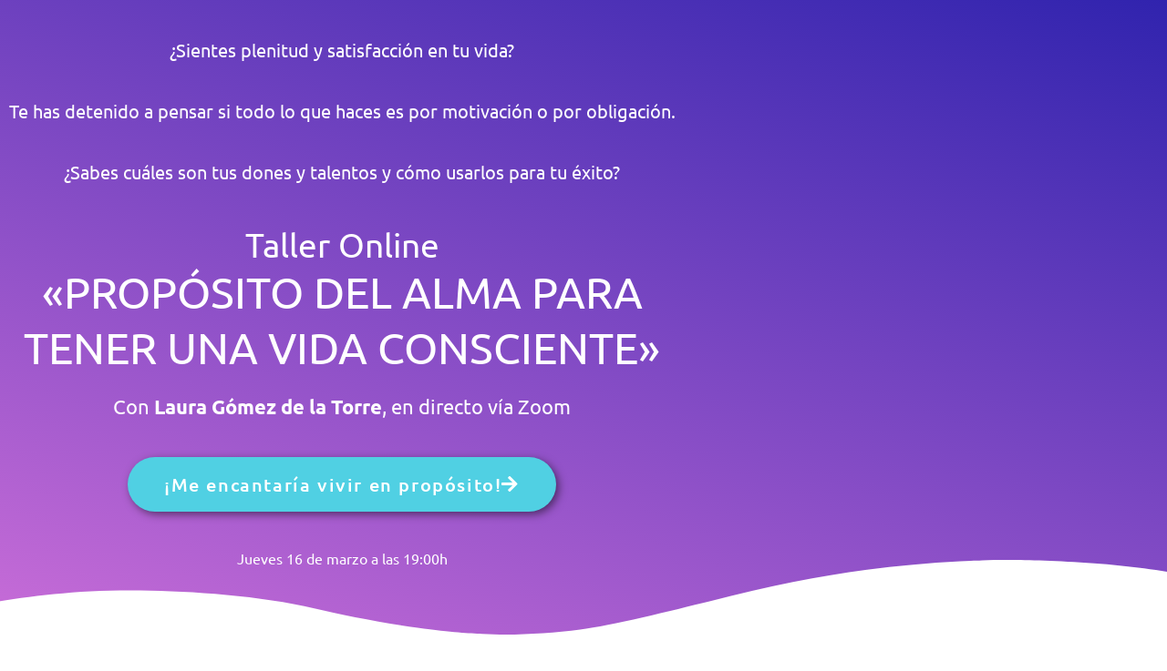

--- FILE ---
content_type: text/css; charset=utf-8
request_url: https://yogaworks.es/wp-content/uploads/elementor/css/post-5.css?ver=1768963584
body_size: 54
content:
.elementor-kit-5{--e-global-color-primary:#FFFFFF;--e-global-color-secondary:#CCCCCC;--e-global-color-text:#545454;--e-global-color-accent:#EDECF2;--e-global-color-1ba60ed:#52A7A7;--e-global-color-da12ada:#3E3E3E;--e-global-color-969eb59:#41A85F;--e-global-color-f52020b:#C96DD8;--e-global-color-6708ac1:#3023AE;--e-global-color-5005524:#F48103;--e-global-typography-primary-font-family:"Ropa Sans";--e-global-typography-primary-font-size:74px;--e-global-typography-primary-font-weight:600;--e-global-typography-primary-line-height:1.5em;--e-global-typography-secondary-font-family:"Ropa Sans";--e-global-typography-secondary-font-size:28px;--e-global-typography-secondary-font-weight:400;--e-global-typography-text-font-family:"Open Sans";--e-global-typography-text-font-size:22px;--e-global-typography-text-font-weight:400;--e-global-typography-text-line-height:1.6em;--e-global-typography-accent-font-family:"Ropa Sans";--e-global-typography-accent-font-size:42px;--e-global-typography-accent-font-weight:700;--e-global-typography-accent-line-height:1.5em;--e-global-typography-c6758f4-font-family:"Ropa Sans";--e-global-typography-c6758f4-font-size:18px;--e-global-typography-c6758f4-line-height:1em;--e-global-typography-8d07a5a-font-family:"Open Sans";--e-global-typography-8d07a5a-font-size:15px;--e-global-typography-8d07a5a-line-height:1.6em;--e-global-typography-ff3aaf1-font-family:"Ropa Sans";--e-global-typography-ff3aaf1-font-size:54px;--e-global-typography-ff3aaf1-font-weight:600;--e-global-typography-ff3aaf1-line-height:1.5em;}.elementor-kit-5 e-page-transition{background-color:#FFBC7D;}.elementor-section.elementor-section-boxed > .elementor-container{max-width:1140px;}.e-con{--container-max-width:1140px;}.elementor-widget:not(:last-child){margin-block-end:20px;}.elementor-element{--widgets-spacing:20px 20px;--widgets-spacing-row:20px;--widgets-spacing-column:20px;}{}h1.entry-title{display:var(--page-title-display);}@media(max-width:1024px){.elementor-section.elementor-section-boxed > .elementor-container{max-width:1024px;}.e-con{--container-max-width:1024px;}}@media(max-width:767px){.elementor-section.elementor-section-boxed > .elementor-container{max-width:767px;}.e-con{--container-max-width:767px;}}

--- FILE ---
content_type: text/css; charset=utf-8
request_url: https://yogaworks.es/wp-content/uploads/elementor/css/post-2800.css?ver=1768998519
body_size: 3391
content:
.elementor-2800 .elementor-element.elementor-element-144b03d3:not(.elementor-motion-effects-element-type-background), .elementor-2800 .elementor-element.elementor-element-144b03d3 > .elementor-motion-effects-container > .elementor-motion-effects-layer{background-color:transparent;background-image:linear-gradient(20deg, #c96dd8 0%, #3023ae 100%);}.elementor-2800 .elementor-element.elementor-element-144b03d3 > .elementor-container{max-width:750px;min-height:680px;}.elementor-2800 .elementor-element.elementor-element-144b03d3{transition:background 0.3s, border 0.3s, border-radius 0.3s, box-shadow 0.3s;margin-top:0px;margin-bottom:0px;padding:21px 0px 0px 0px;}.elementor-2800 .elementor-element.elementor-element-144b03d3 > .elementor-background-overlay{transition:background 0.3s, border-radius 0.3s, opacity 0.3s;}.elementor-2800 .elementor-element.elementor-element-144b03d3 > .elementor-shape-bottom svg{width:calc(111% + 1.3px);height:88px;transform:translateX(-50%) rotateY(180deg);}.elementor-2800 .elementor-element.elementor-element-144b03d3 > .elementor-shape-bottom{z-index:2;pointer-events:none;}.elementor-2800 .elementor-element.elementor-element-4277f87d > .elementor-widget-wrap > .elementor-widget:not(.elementor-widget__width-auto):not(.elementor-widget__width-initial):not(:last-child):not(.elementor-absolute){margin-block-end:20px;}.elementor-2800 .elementor-element.elementor-element-4277f87d > .elementor-element-populated, .elementor-2800 .elementor-element.elementor-element-4277f87d > .elementor-element-populated > .elementor-background-overlay, .elementor-2800 .elementor-element.elementor-element-4277f87d > .elementor-background-slideshow{border-radius:0px 0px 0px 0px;}.elementor-2800 .elementor-element.elementor-element-4277f87d > .elementor-element-populated{padding:0% 0% 0% 0%;}.elementor-2800 .elementor-element.elementor-element-a5614a6 > .elementor-widget-container{padding:21px 0px 0px 0px;}.elementor-2800 .elementor-element.elementor-element-a5614a6{text-align:center;font-family:"Ubuntu", Sans-serif;font-size:1.2em;text-transform:none;font-style:normal;text-decoration:none;line-height:1.3em;letter-spacing:0px;color:var( --e-global-color-primary );}.elementor-2800 .elementor-element.elementor-element-c28ee33 > .elementor-widget-container{padding:21px 0px 0px 0px;}.elementor-2800 .elementor-element.elementor-element-c28ee33{text-align:center;font-family:"Ubuntu", Sans-serif;font-size:1.2em;text-transform:none;font-style:normal;text-decoration:none;line-height:1.3em;letter-spacing:0px;color:var( --e-global-color-primary );}.elementor-2800 .elementor-element.elementor-element-94ce240 > .elementor-widget-container{padding:21px 0px 0px 0px;}.elementor-2800 .elementor-element.elementor-element-94ce240{text-align:center;font-family:"Ubuntu", Sans-serif;font-size:1.2em;text-transform:none;font-style:normal;text-decoration:none;line-height:1.3em;letter-spacing:0px;color:var( --e-global-color-primary );}.elementor-2800 .elementor-element.elementor-element-03a9f48 > .elementor-widget-container{margin:22px 0px 0px 0px;}.elementor-2800 .elementor-element.elementor-element-03a9f48{text-align:center;}.elementor-2800 .elementor-element.elementor-element-03a9f48 .elementor-heading-title{font-family:"Ubuntu", Sans-serif;font-size:2.2em;line-height:1.3em;color:var( --e-global-color-primary );}.elementor-2800 .elementor-element.elementor-element-66fd31c > .elementor-widget-container{margin:-22px 0px 0px 0px;}.elementor-2800 .elementor-element.elementor-element-66fd31c{text-align:center;}.elementor-2800 .elementor-element.elementor-element-66fd31c .elementor-heading-title{font-family:"Ubuntu", Sans-serif;font-size:2.8em;line-height:1.3em;color:var( --e-global-color-primary );}.elementor-2800 .elementor-element.elementor-element-9f9d541{text-align:center;}.elementor-2800 .elementor-element.elementor-element-9f9d541 .elementor-heading-title{font-family:"Ubuntu", Sans-serif;font-size:1.3em;color:var( --e-global-color-primary );}.elementor-2800 .elementor-element.elementor-element-b6ef6a1 .elementor-button{background-color:#50d0e3;font-family:"Ubuntu", Sans-serif;font-size:20px;font-weight:500;font-style:normal;text-decoration:none;line-height:1em;letter-spacing:1.6px;box-shadow:3px 3px 10px 0px rgba(0,0,0,0.5);border-radius:50px 50px 50px 50px;padding:20px 40px 20px 40px;}.elementor-2800 .elementor-element.elementor-element-b6ef6a1 .elementor-button:hover, .elementor-2800 .elementor-element.elementor-element-b6ef6a1 .elementor-button:focus{background-color:#ffffff;color:#50d0e3;}.elementor-2800 .elementor-element.elementor-element-b6ef6a1 > .elementor-widget-container{margin:21px 0px 21px 0px;}.elementor-2800 .elementor-element.elementor-element-b6ef6a1 .elementor-button-content-wrapper{flex-direction:row-reverse;}.elementor-2800 .elementor-element.elementor-element-b6ef6a1 .elementor-button .elementor-button-content-wrapper{gap:8px;}.elementor-2800 .elementor-element.elementor-element-b6ef6a1 .elementor-button:hover svg, .elementor-2800 .elementor-element.elementor-element-b6ef6a1 .elementor-button:focus svg{fill:#50d0e3;}.elementor-2800 .elementor-element.elementor-element-0d1946f{text-align:center;}.elementor-2800 .elementor-element.elementor-element-0d1946f .elementor-heading-title{font-family:"Ubuntu", Sans-serif;font-size:16px;color:var( --e-global-color-primary );}.elementor-2800 .elementor-element.elementor-element-f30d676 > .elementor-container{max-width:780px;}.elementor-2800 .elementor-element.elementor-element-f30d676{margin-top:0px;margin-bottom:0px;padding:21px 0px 0px 0px;z-index:3;}.elementor-2800 .elementor-element.elementor-element-166ddc5 > .elementor-widget-wrap > .elementor-widget:not(.elementor-widget__width-auto):not(.elementor-widget__width-initial):not(:last-child):not(.elementor-absolute){margin-block-end:20px;}.elementor-2800 .elementor-element.elementor-element-e41977b > .elementor-widget-container{margin:0px 0px 22px 0px;}.elementor-2800 .elementor-element.elementor-element-e41977b{text-align:start;font-size:1.1em;}.elementor-2800 .elementor-element.elementor-element-79cec56{text-align:center;font-size:1.2em;}.elementor-2800 .elementor-element.elementor-element-85067f7 > .elementor-container{max-width:750px;}.elementor-2800 .elementor-element.elementor-element-85067f7{margin-top:0px;margin-bottom:0px;padding:0px 0px 0px 0px;z-index:3;}.elementor-2800 .elementor-element.elementor-element-38061ae > .elementor-widget-wrap > .elementor-widget:not(.elementor-widget__width-auto):not(.elementor-widget__width-initial):not(:last-child):not(.elementor-absolute){margin-block-end:20px;}.elementor-2800 .elementor-element.elementor-element-fc95be8 > .elementor-widget-container{padding:0px 0px 33px 0px;}.elementor-2800 .elementor-element.elementor-element-fc95be8{text-align:center;}.elementor-2800 .elementor-element.elementor-element-fc95be8 .elementor-heading-title{font-family:"Ubuntu Condensed", Sans-serif;font-size:1.7em;font-weight:normal;text-transform:none;font-style:normal;text-decoration:none;line-height:1em;letter-spacing:0px;color:#000000;}.elementor-2800 .elementor-element.elementor-element-dc35325 > .elementor-container{max-width:780px;}.elementor-2800 .elementor-element.elementor-element-dc35325{margin-top:0px;margin-bottom:0px;padding:21px 0px 0px 0px;z-index:3;}.elementor-2800 .elementor-element.elementor-element-57c1c5b > .elementor-widget-wrap > .elementor-widget:not(.elementor-widget__width-auto):not(.elementor-widget__width-initial):not(:last-child):not(.elementor-absolute){margin-block-end:20px;}.elementor-2800 .elementor-element.elementor-element-74fd45f > .elementor-widget-container{margin:0px 0px 22px 0px;}.elementor-2800 .elementor-element.elementor-element-74fd45f{text-align:start;font-size:1.1em;}.elementor-2800 .elementor-element.elementor-element-693f204 > .elementor-widget-container{padding:0px 0px 33px 0px;}.elementor-2800 .elementor-element.elementor-element-693f204{text-align:center;}.elementor-2800 .elementor-element.elementor-element-693f204 .elementor-heading-title{font-family:"Ubuntu Condensed", Sans-serif;font-size:1.7em;font-weight:normal;text-transform:none;font-style:normal;text-decoration:none;line-height:1em;letter-spacing:0px;color:#000000;}.elementor-2800 .elementor-element.elementor-element-daf189f{text-align:center;font-size:1.2em;}.elementor-2800 .elementor-element.elementor-element-dcc6604 > .elementor-container{max-width:900px;}.elementor-2800 .elementor-element.elementor-element-dcc6604{transition:background 0.3s, border 0.3s, border-radius 0.3s, box-shadow 0.3s;padding:0px 0px 80px 0px;}.elementor-2800 .elementor-element.elementor-element-dcc6604 > .elementor-background-overlay{transition:background 0.3s, border-radius 0.3s, opacity 0.3s;}.elementor-2800 .elementor-element.elementor-element-dcc6604 > .elementor-shape-bottom .elementor-shape-fill{fill:#3023ae;}.elementor-bc-flex-widget .elementor-2800 .elementor-element.elementor-element-9bf763e.elementor-column .elementor-widget-wrap{align-items:center;}.elementor-2800 .elementor-element.elementor-element-9bf763e.elementor-column.elementor-element[data-element_type="column"] > .elementor-widget-wrap.elementor-element-populated{align-content:center;align-items:center;}.elementor-2800 .elementor-element.elementor-element-9bf763e > .elementor-widget-wrap > .elementor-widget:not(.elementor-widget__width-auto):not(.elementor-widget__width-initial):not(:last-child):not(.elementor-absolute){margin-block-end:20px;}.elementor-2800 .elementor-element.elementor-element-9bf763e > .elementor-element-populated{margin:0% 0% 0% 0%;--e-column-margin-right:0%;--e-column-margin-left:0%;}.elementor-2800 .elementor-element.elementor-element-3526b45{text-align:start;font-size:1.2em;}.elementor-2800 .elementor-element.elementor-element-a77efa7 > .elementor-widget-container{padding:0px 0px 22px 0px;}.elementor-2800 .elementor-element.elementor-element-a77efa7{text-align:center;}.elementor-2800 .elementor-element.elementor-element-a77efa7 .elementor-heading-title{font-family:"Ubuntu Condensed", Sans-serif;font-size:1.8em;font-weight:normal;text-transform:none;font-style:normal;text-decoration:none;line-height:1em;letter-spacing:0px;color:#000000;}.elementor-2800 .elementor-element.elementor-element-94dbc34{text-align:start;font-size:1.2em;}.elementor-2800 .elementor-element.elementor-element-dae6846 > .elementor-widget-container{padding:44px 0px 11px 0px;}.elementor-2800 .elementor-element.elementor-element-dae6846{text-align:center;}.elementor-2800 .elementor-element.elementor-element-dae6846 .elementor-heading-title{font-family:"Ubuntu Condensed", Sans-serif;font-size:1.5em;font-weight:normal;text-transform:none;font-style:normal;text-decoration:none;line-height:1em;letter-spacing:0px;color:#000000;}.elementor-2800 .elementor-element.elementor-element-10268a7 > .elementor-widget-container{padding:0px 0px 33px 0px;}.elementor-2800 .elementor-element.elementor-element-10268a7{text-align:center;}.elementor-2800 .elementor-element.elementor-element-10268a7 .elementor-heading-title{font-family:"Arial", Sans-serif;font-size:1.3em;font-weight:normal;text-transform:none;font-style:normal;text-decoration:none;line-height:1em;letter-spacing:0px;color:#000000;}.elementor-2800 .elementor-element.elementor-element-58467798:not(.elementor-motion-effects-element-type-background), .elementor-2800 .elementor-element.elementor-element-58467798 > .elementor-motion-effects-container > .elementor-motion-effects-layer{background-color:transparent;background-image:linear-gradient(180deg, #3023ae 0%, #b570e0 100%);}.elementor-2800 .elementor-element.elementor-element-58467798 > .elementor-container{max-width:780px;}.elementor-2800 .elementor-element.elementor-element-58467798{transition:background 0.3s, border 0.3s, border-radius 0.3s, box-shadow 0.3s;padding:50px 0px 50px 0px;}.elementor-2800 .elementor-element.elementor-element-58467798 > .elementor-background-overlay{transition:background 0.3s, border-radius 0.3s, opacity 0.3s;}.elementor-2800 .elementor-element.elementor-element-21b0e02c > .elementor-widget-wrap > .elementor-widget:not(.elementor-widget__width-auto):not(.elementor-widget__width-initial):not(:last-child):not(.elementor-absolute){margin-block-end:20px;}.elementor-2800 .elementor-element.elementor-element-805e3bd{text-align:center;font-size:1.3em;font-weight:normal;color:var( --e-global-color-primary );}.elementor-2800 .elementor-element.elementor-element-60e4de63 > .elementor-widget-container{padding:11px 0px 11px 0px;}.elementor-2800 .elementor-element.elementor-element-60e4de63{text-align:start;}.elementor-2800 .elementor-element.elementor-element-60e4de63 .elementor-heading-title{font-family:"Ubuntu Condensed", Sans-serif;font-size:1.9em;font-weight:normal;text-transform:none;font-style:normal;text-decoration:none;line-height:1em;letter-spacing:0px;color:#ffffff;}.elementor-2800 .elementor-element.elementor-element-69c64f0c > .elementor-widget-container{margin:0px 0px 22px 0px;}.elementor-2800 .elementor-element.elementor-element-69c64f0c .elementor-icon-list-items:not(.elementor-inline-items) .elementor-icon-list-item:not(:last-child){padding-block-end:calc(3px/2);}.elementor-2800 .elementor-element.elementor-element-69c64f0c .elementor-icon-list-items:not(.elementor-inline-items) .elementor-icon-list-item:not(:first-child){margin-block-start:calc(3px/2);}.elementor-2800 .elementor-element.elementor-element-69c64f0c .elementor-icon-list-items.elementor-inline-items .elementor-icon-list-item{margin-inline:calc(3px/2);}.elementor-2800 .elementor-element.elementor-element-69c64f0c .elementor-icon-list-items.elementor-inline-items{margin-inline:calc(-3px/2);}.elementor-2800 .elementor-element.elementor-element-69c64f0c .elementor-icon-list-items.elementor-inline-items .elementor-icon-list-item:after{inset-inline-end:calc(-3px/2);}.elementor-2800 .elementor-element.elementor-element-69c64f0c .elementor-icon-list-icon i{color:var( --e-global-color-primary );transition:color 0.3s;}.elementor-2800 .elementor-element.elementor-element-69c64f0c .elementor-icon-list-icon svg{fill:var( --e-global-color-primary );transition:fill 0.3s;}.elementor-2800 .elementor-element.elementor-element-69c64f0c{--e-icon-list-icon-size:18px;--icon-vertical-offset:0px;}.elementor-2800 .elementor-element.elementor-element-69c64f0c .elementor-icon-list-item > .elementor-icon-list-text, .elementor-2800 .elementor-element.elementor-element-69c64f0c .elementor-icon-list-item > a{font-size:1.2em;}.elementor-2800 .elementor-element.elementor-element-69c64f0c .elementor-icon-list-text{color:var( --e-global-color-primary );transition:color 0.3s;}.elementor-2800 .elementor-element.elementor-element-1eaa0c39 .elementor-button{background-color:#50d0e3;font-family:"Ubuntu", Sans-serif;font-size:20px;font-weight:500;font-style:normal;text-decoration:none;line-height:1.3em;letter-spacing:1.6px;box-shadow:3px 3px 10px 0px rgba(0,0,0,0.5);border-radius:50px 50px 50px 50px;padding:20px 40px 20px 40px;}.elementor-2800 .elementor-element.elementor-element-1eaa0c39 .elementor-button:hover, .elementor-2800 .elementor-element.elementor-element-1eaa0c39 .elementor-button:focus{background-color:#ffffff;color:#50d0e3;}.elementor-2800 .elementor-element.elementor-element-1eaa0c39 .elementor-button:hover svg, .elementor-2800 .elementor-element.elementor-element-1eaa0c39 .elementor-button:focus svg{fill:#50d0e3;}.elementor-2800 .elementor-element.elementor-element-56fe13a4 > .elementor-widget-container{padding:0px 0px 0px 0px;}.elementor-2800 .elementor-element.elementor-element-56fe13a4{text-align:center;font-family:"Ubuntu", Sans-serif;font-size:16px;font-weight:normal;text-transform:none;font-style:normal;text-decoration:none;line-height:1.7em;letter-spacing:0px;color:#FFFFFF;}.elementor-2800 .elementor-element.elementor-element-6bf43fa{text-align:center;font-size:1.2em;color:var( --e-global-color-primary );}.elementor-2800 .elementor-element.elementor-element-525652c > .elementor-container{max-width:900px;}.elementor-2800 .elementor-element.elementor-element-525652c{transition:background 0.3s, border 0.3s, border-radius 0.3s, box-shadow 0.3s;padding:33px 0px 33px 0px;}.elementor-2800 .elementor-element.elementor-element-525652c > .elementor-background-overlay{transition:background 0.3s, border-radius 0.3s, opacity 0.3s;}.elementor-bc-flex-widget .elementor-2800 .elementor-element.elementor-element-9fff7c6.elementor-column .elementor-widget-wrap{align-items:center;}.elementor-2800 .elementor-element.elementor-element-9fff7c6.elementor-column.elementor-element[data-element_type="column"] > .elementor-widget-wrap.elementor-element-populated{align-content:center;align-items:center;}.elementor-2800 .elementor-element.elementor-element-9fff7c6 > .elementor-widget-wrap > .elementor-widget:not(.elementor-widget__width-auto):not(.elementor-widget__width-initial):not(:last-child):not(.elementor-absolute){margin-block-end:20px;}.elementor-2800 .elementor-element.elementor-element-9fff7c6 > .elementor-element-populated{margin:0% 0% 0% 0%;--e-column-margin-right:0%;--e-column-margin-left:0%;}.elementor-2800 .elementor-element.elementor-element-6f09330{text-align:start;font-size:1.2em;}.elementor-2800 .elementor-element.elementor-element-0a566a8 > .elementor-container{max-width:900px;}.elementor-2800 .elementor-element.elementor-element-0a566a8{transition:background 0.3s, border 0.3s, border-radius 0.3s, box-shadow 0.3s;margin-top:0px;margin-bottom:0px;padding:22px 0px 50px 0px;}.elementor-2800 .elementor-element.elementor-element-0a566a8 > .elementor-background-overlay{transition:background 0.3s, border-radius 0.3s, opacity 0.3s;}.elementor-bc-flex-widget .elementor-2800 .elementor-element.elementor-element-309c778.elementor-column .elementor-widget-wrap{align-items:center;}.elementor-2800 .elementor-element.elementor-element-309c778.elementor-column.elementor-element[data-element_type="column"] > .elementor-widget-wrap.elementor-element-populated{align-content:center;align-items:center;}.elementor-2800 .elementor-element.elementor-element-309c778 > .elementor-widget-wrap > .elementor-widget:not(.elementor-widget__width-auto):not(.elementor-widget__width-initial):not(:last-child):not(.elementor-absolute){margin-block-end:20px;}.elementor-2800 .elementor-element.elementor-element-309c778 > .elementor-element-populated{margin:0% 0% 0% 0%;--e-column-margin-right:0%;--e-column-margin-left:0%;}.elementor-2800 .elementor-element.elementor-element-b2444b6 > .elementor-widget-container{padding:0px 0px 22px 0px;}.elementor-2800 .elementor-element.elementor-element-b2444b6{text-align:center;}.elementor-2800 .elementor-element.elementor-element-b2444b6 .elementor-heading-title{font-family:"Ubuntu Condensed", Sans-serif;font-size:2.2em;font-weight:normal;text-transform:none;font-style:normal;text-decoration:none;line-height:1em;letter-spacing:0px;color:#000000;}.elementor-2800 .elementor-element.elementor-element-4db2653b > .elementor-container{max-width:1140px;}.elementor-2800 .elementor-element.elementor-element-4db2653b{transition:background 0.3s, border 0.3s, border-radius 0.3s, box-shadow 0.3s;margin-top:0px;margin-bottom:22px;padding:0px 0px 0px 0px;}.elementor-2800 .elementor-element.elementor-element-4db2653b > .elementor-background-overlay{transition:background 0.3s, border-radius 0.3s, opacity 0.3s;}.elementor-bc-flex-widget .elementor-2800 .elementor-element.elementor-element-69897965.elementor-column .elementor-widget-wrap{align-items:flex-start;}.elementor-2800 .elementor-element.elementor-element-69897965.elementor-column.elementor-element[data-element_type="column"] > .elementor-widget-wrap.elementor-element-populated{align-content:flex-start;align-items:flex-start;}.elementor-2800 .elementor-element.elementor-element-69897965 > .elementor-widget-wrap > .elementor-widget:not(.elementor-widget__width-auto):not(.elementor-widget__width-initial):not(:last-child):not(.elementor-absolute){margin-block-end:20px;}.elementor-2800 .elementor-element.elementor-element-69897965 > .elementor-element-populated{border-style:solid;border-width:1px 1px 1px 1px;box-shadow:3px 3px 10px 0px rgba(0,0,0,0.5);margin:0% 10% 0% 0%;--e-column-margin-right:10%;--e-column-margin-left:0%;padding:33px 10px 33px 10px;}.elementor-2800 .elementor-element.elementor-element-5f69ca89 .elementor-icon-box-wrapper{text-align:center;gap:20px;}.elementor-2800 .elementor-element.elementor-element-5f69ca89 .elementor-icon-box-title{margin-block-end:7px;color:#000000;}.elementor-2800 .elementor-element.elementor-element-5f69ca89.elementor-view-stacked .elementor-icon{background-color:#C96DD8;}.elementor-2800 .elementor-element.elementor-element-5f69ca89.elementor-view-framed .elementor-icon, .elementor-2800 .elementor-element.elementor-element-5f69ca89.elementor-view-default .elementor-icon{fill:#C96DD8;color:#C96DD8;border-color:#C96DD8;}.elementor-2800 .elementor-element.elementor-element-5f69ca89 .elementor-icon{font-size:70px;}.elementor-2800 .elementor-element.elementor-element-5f69ca89 .elementor-icon-box-title, .elementor-2800 .elementor-element.elementor-element-5f69ca89 .elementor-icon-box-title a{font-family:"Ubuntu Condensed", Sans-serif;font-size:28px;font-weight:600;text-transform:none;font-style:normal;text-decoration:none;line-height:1.2em;letter-spacing:0px;}.elementor-2800 .elementor-element.elementor-element-5f69ca89 .elementor-icon-box-description{font-family:"Ubuntu", Sans-serif;font-size:18px;font-weight:300;text-transform:none;font-style:normal;text-decoration:none;line-height:1.5em;letter-spacing:0px;color:#636363;}.elementor-bc-flex-widget .elementor-2800 .elementor-element.elementor-element-117070d4.elementor-column .elementor-widget-wrap{align-items:flex-start;}.elementor-2800 .elementor-element.elementor-element-117070d4.elementor-column.elementor-element[data-element_type="column"] > .elementor-widget-wrap.elementor-element-populated{align-content:flex-start;align-items:flex-start;}.elementor-2800 .elementor-element.elementor-element-117070d4 > .elementor-widget-wrap > .elementor-widget:not(.elementor-widget__width-auto):not(.elementor-widget__width-initial):not(:last-child):not(.elementor-absolute){margin-block-end:20px;}.elementor-2800 .elementor-element.elementor-element-117070d4 > .elementor-element-populated{border-style:solid;border-width:1px 1px 1px 1px;box-shadow:3px 3px 10px 0px rgba(0,0,0,0.5);margin:0% 5% 0% 5%;--e-column-margin-right:5%;--e-column-margin-left:5%;padding:33px 10px 33px 10px;}.elementor-2800 .elementor-element.elementor-element-49ab8e2d .elementor-icon-box-wrapper{text-align:center;gap:20px;}.elementor-2800 .elementor-element.elementor-element-49ab8e2d .elementor-icon-box-title{margin-block-end:7px;color:#000000;}.elementor-2800 .elementor-element.elementor-element-49ab8e2d.elementor-view-stacked .elementor-icon{background-color:#C96DD8;}.elementor-2800 .elementor-element.elementor-element-49ab8e2d.elementor-view-framed .elementor-icon, .elementor-2800 .elementor-element.elementor-element-49ab8e2d.elementor-view-default .elementor-icon{fill:#C96DD8;color:#C96DD8;border-color:#C96DD8;}.elementor-2800 .elementor-element.elementor-element-49ab8e2d .elementor-icon{font-size:70px;}.elementor-2800 .elementor-element.elementor-element-49ab8e2d .elementor-icon-box-title, .elementor-2800 .elementor-element.elementor-element-49ab8e2d .elementor-icon-box-title a{font-family:"Ubuntu Condensed", Sans-serif;font-size:28px;font-weight:600;text-transform:none;font-style:normal;text-decoration:none;line-height:1.2em;letter-spacing:0px;}.elementor-2800 .elementor-element.elementor-element-49ab8e2d .elementor-icon-box-description{font-family:"Ubuntu", Sans-serif;font-size:18px;font-weight:300;text-transform:none;font-style:normal;text-decoration:none;line-height:1.5em;letter-spacing:0px;color:#636363;}.elementor-bc-flex-widget .elementor-2800 .elementor-element.elementor-element-5c886dc4.elementor-column .elementor-widget-wrap{align-items:flex-start;}.elementor-2800 .elementor-element.elementor-element-5c886dc4.elementor-column.elementor-element[data-element_type="column"] > .elementor-widget-wrap.elementor-element-populated{align-content:flex-start;align-items:flex-start;}.elementor-2800 .elementor-element.elementor-element-5c886dc4 > .elementor-widget-wrap > .elementor-widget:not(.elementor-widget__width-auto):not(.elementor-widget__width-initial):not(:last-child):not(.elementor-absolute){margin-block-end:20px;}.elementor-2800 .elementor-element.elementor-element-5c886dc4 > .elementor-element-populated{border-style:solid;border-width:1px 1px 1px 1px;box-shadow:3px 3px 10px 0px rgba(0,0,0,0.5);margin:0% 0% 0% 10%;--e-column-margin-right:0%;--e-column-margin-left:10%;padding:33px 10px 33px 10px;}.elementor-2800 .elementor-element.elementor-element-50158e7a .elementor-icon-box-wrapper{text-align:center;gap:20px;}.elementor-2800 .elementor-element.elementor-element-50158e7a .elementor-icon-box-title{margin-block-end:7px;color:#000000;}.elementor-2800 .elementor-element.elementor-element-50158e7a.elementor-view-stacked .elementor-icon{background-color:#C96DD8;}.elementor-2800 .elementor-element.elementor-element-50158e7a.elementor-view-framed .elementor-icon, .elementor-2800 .elementor-element.elementor-element-50158e7a.elementor-view-default .elementor-icon{fill:#C96DD8;color:#C96DD8;border-color:#C96DD8;}.elementor-2800 .elementor-element.elementor-element-50158e7a .elementor-icon{font-size:70px;}.elementor-2800 .elementor-element.elementor-element-50158e7a .elementor-icon-box-title, .elementor-2800 .elementor-element.elementor-element-50158e7a .elementor-icon-box-title a{font-family:"Ubuntu Condensed", Sans-serif;font-size:28px;font-weight:600;text-transform:none;font-style:normal;text-decoration:none;line-height:1.2em;letter-spacing:0px;}.elementor-2800 .elementor-element.elementor-element-50158e7a .elementor-icon-box-description{font-family:"Ubuntu", Sans-serif;font-size:18px;font-weight:300;text-transform:none;font-style:normal;text-decoration:none;line-height:1.5em;letter-spacing:0px;color:#636363;}.elementor-2800 .elementor-element.elementor-element-5d453fa > .elementor-container{max-width:800px;}.elementor-2800 .elementor-element.elementor-element-5d453fa{margin-top:0px;margin-bottom:0px;padding:44px 0px 22px 0px;z-index:3;}.elementor-2800 .elementor-element.elementor-element-1848e49 > .elementor-widget-wrap > .elementor-widget:not(.elementor-widget__width-auto):not(.elementor-widget__width-initial):not(:last-child):not(.elementor-absolute){margin-block-end:20px;}.elementor-2800 .elementor-element.elementor-element-7acac4d > .elementor-widget-container{padding:0px 0px 11px 0px;}.elementor-2800 .elementor-element.elementor-element-7acac4d{text-align:center;}.elementor-2800 .elementor-element.elementor-element-7acac4d .elementor-heading-title{font-family:"Ubuntu Condensed", Sans-serif;font-size:1.6em;font-weight:normal;text-transform:none;font-style:normal;text-decoration:none;line-height:1.3em;letter-spacing:0px;color:#000000;}.elementor-2800 .elementor-element.elementor-element-52e09af > .elementor-background-overlay{background-color:#CCCCCC;opacity:0.1;}.elementor-2800 .elementor-element.elementor-element-52e09af > .elementor-container{max-width:900px;}.elementor-2800 .elementor-element.elementor-element-52e09af{margin-top:0px;margin-bottom:0px;padding:11px 0px 40px 0px;}.elementor-bc-flex-widget .elementor-2800 .elementor-element.elementor-element-a91210e.elementor-column .elementor-widget-wrap{align-items:center;}.elementor-2800 .elementor-element.elementor-element-a91210e.elementor-column.elementor-element[data-element_type="column"] > .elementor-widget-wrap.elementor-element-populated{align-content:center;align-items:center;}.elementor-2800 .elementor-element.elementor-element-a91210e > .elementor-widget-wrap > .elementor-widget:not(.elementor-widget__width-auto):not(.elementor-widget__width-initial):not(:last-child):not(.elementor-absolute){margin-block-end:20px;}.elementor-2800 .elementor-element.elementor-element-a91210e > .elementor-element-populated{margin:0% 0% 0% 0%;--e-column-margin-right:0%;--e-column-margin-left:0%;}.elementor-2800 .elementor-element.elementor-element-c27ee82 > .elementor-widget-container{margin:22px 0px 22px 0px;padding:0px 0px 0px 0px;}.elementor-2800 .elementor-element.elementor-element-c27ee82{text-align:center;}.elementor-2800 .elementor-element.elementor-element-c27ee82 .elementor-heading-title{font-family:"Ubuntu Condensed", Sans-serif;font-size:1.8em;font-weight:normal;text-transform:none;font-style:normal;text-decoration:none;line-height:1em;letter-spacing:0px;color:#000000;}.elementor-2800 .elementor-element.elementor-element-e06d1d3 > .elementor-widget-container{margin:22px 0px 22px 0px;padding:0px 0px 0px 0px;}.elementor-2800 .elementor-element.elementor-element-e06d1d3{text-align:center;}.elementor-2800 .elementor-element.elementor-element-e06d1d3 .elementor-heading-title{font-family:"Ubuntu Condensed", Sans-serif;font-size:1.8em;font-weight:normal;text-transform:none;font-style:normal;text-decoration:none;line-height:1em;letter-spacing:0px;color:#000000;}.elementor-2800 .elementor-element.elementor-element-40744763 > .elementor-container > .elementor-column > .elementor-widget-wrap{align-content:center;align-items:center;}.elementor-2800 .elementor-element.elementor-element-40744763 > .elementor-background-overlay{background-color:var( --e-global-color-secondary );opacity:0.1;}.elementor-2800 .elementor-element.elementor-element-40744763{padding:0px 0px 50px 0px;}.elementor-bc-flex-widget .elementor-2800 .elementor-element.elementor-element-75a49828.elementor-column .elementor-widget-wrap{align-items:center;}.elementor-2800 .elementor-element.elementor-element-75a49828.elementor-column.elementor-element[data-element_type="column"] > .elementor-widget-wrap.elementor-element-populated{align-content:center;align-items:center;}.elementor-2800 .elementor-element.elementor-element-75a49828 > .elementor-element-populated{padding:0px 72px 0px 33px;}.elementor-2800 .elementor-element.elementor-element-75a49828{z-index:1;}.elementor-2800 .elementor-element.elementor-element-4fa4117{text-align:center;}.elementor-bc-flex-widget .elementor-2800 .elementor-element.elementor-element-56c5a664.elementor-column .elementor-widget-wrap{align-items:flex-start;}.elementor-2800 .elementor-element.elementor-element-56c5a664.elementor-column.elementor-element[data-element_type="column"] > .elementor-widget-wrap.elementor-element-populated{align-content:flex-start;align-items:flex-start;}.elementor-2800 .elementor-element.elementor-element-60749a21 > .elementor-widget-container{margin:0px 0px 0px 0px;border-style:solid;border-width:5px 5px 5px 5px;border-color:var( --e-global-color-primary );border-radius:7px 7px 7px 7px;}.elementor-2800 .elementor-element.elementor-element-60749a21{text-align:start;}.elementor-2800 .elementor-element.elementor-element-60749a21 img{box-shadow:3px 3px 10px 0px rgba(0,0,0,0.5);}.elementor-2800 .elementor-element.elementor-element-2091a9d5 .elementor-heading-title{font-family:"Ubuntu", Sans-serif;font-size:1.1em;font-weight:bold;line-height:1.3em;}.elementor-2800 .elementor-element.elementor-element-71b894e > .elementor-container{max-width:750px;}.elementor-2800 .elementor-element.elementor-element-71b894e{padding:33px 0px 33px 0px;}.elementor-2800 .elementor-element.elementor-element-e67667a .elementor-button{background-color:#50d0e3;font-family:"Ubuntu", Sans-serif;font-size:20px;font-weight:500;font-style:normal;text-decoration:none;line-height:1em;letter-spacing:1.6px;box-shadow:3px 3px 10px 0px rgba(0,0,0,0.5);border-radius:50px 50px 50px 50px;padding:20px 40px 20px 40px;}.elementor-2800 .elementor-element.elementor-element-e67667a > .elementor-widget-container{margin:22px 0px 22px 0px;}.elementor-2800 .elementor-element.elementor-element-926acf5{text-align:center;}.elementor-2800 .elementor-element.elementor-element-3f62b43 > .elementor-container > .elementor-column > .elementor-widget-wrap{align-content:center;align-items:center;}.elementor-2800 .elementor-element.elementor-element-3f62b43 > .elementor-background-overlay{background-color:var( --e-global-color-secondary );opacity:0.1;}.elementor-2800 .elementor-element.elementor-element-3f62b43{padding:50px 0px 50px 0px;}.elementor-bc-flex-widget .elementor-2800 .elementor-element.elementor-element-040a82a.elementor-column .elementor-widget-wrap{align-items:flex-start;}.elementor-2800 .elementor-element.elementor-element-040a82a.elementor-column.elementor-element[data-element_type="column"] > .elementor-widget-wrap.elementor-element-populated{align-content:flex-start;align-items:flex-start;}.elementor-2800 .elementor-element.elementor-element-71007c9 > .elementor-widget-container{margin:180px 0px 0px 0px;border-style:solid;border-width:5px 5px 5px 5px;border-color:var( --e-global-color-primary );border-radius:7px 7px 7px 7px;box-shadow:3px 3px 10px 0px rgba(0,0,0,0.5);}.elementor-2800 .elementor-element.elementor-element-71007c9{text-align:center;}.elementor-2800 .elementor-element.elementor-element-de8dc95 .elementor-heading-title{font-family:"Ubuntu", Sans-serif;font-size:1.1em;line-height:1.3em;}.elementor-2800 .elementor-element.elementor-element-52540df > .elementor-element-populated{padding:0px 72px 0px 33px;}.elementor-2800 .elementor-element.elementor-element-52540df{z-index:1;}.elementor-2800 .elementor-element.elementor-element-bdb1146 > .elementor-widget-container{margin:56px 0px 40px 0px;}.elementor-2800 .elementor-element.elementor-element-bdb1146 .elementor-heading-title{font-size:1.2em;font-weight:500;line-height:1.4em;color:#1E2428;}.elementor-2800 .elementor-element.elementor-element-b024c43 > .elementor-container{max-width:1140px;}.elementor-2800 .elementor-element.elementor-element-b024c43{padding:50px 0px 50px 0px;}.elementor-2800 .elementor-element.elementor-element-144f530f > .elementor-widget-wrap > .elementor-widget:not(.elementor-widget__width-auto):not(.elementor-widget__width-initial):not(:last-child):not(.elementor-absolute){margin-block-end:20px;}.elementor-2800 .elementor-element.elementor-element-5fc7d53d{--e-image-carousel-slides-to-show:4;}.elementor-2800 .elementor-element.elementor-element-5fc7d53d .swiper-wrapper{display:flex;align-items:center;}.elementor-2800 .elementor-element.elementor-element-97837f4:not(.elementor-motion-effects-element-type-background), .elementor-2800 .elementor-element.elementor-element-97837f4 > .elementor-motion-effects-container > .elementor-motion-effects-layer{background-color:transparent;background-image:linear-gradient(180deg, #3023ae 0%, #b570e0 100%);}.elementor-2800 .elementor-element.elementor-element-97837f4 > .elementor-container{max-width:800px;}.elementor-2800 .elementor-element.elementor-element-97837f4{transition:background 0.3s, border 0.3s, border-radius 0.3s, box-shadow 0.3s;padding:75px 0px 75px 0px;}.elementor-2800 .elementor-element.elementor-element-97837f4 > .elementor-background-overlay{transition:background 0.3s, border-radius 0.3s, opacity 0.3s;}.elementor-2800 .elementor-element.elementor-element-2c8deda > .elementor-widget-wrap > .elementor-widget:not(.elementor-widget__width-auto):not(.elementor-widget__width-initial):not(:last-child):not(.elementor-absolute){margin-block-end:20px;}.elementor-2800 .elementor-element.elementor-element-f6501e9 > .elementor-widget-container{padding:20px 0px 0px 0px;}.elementor-2800 .elementor-element.elementor-element-f6501e9{text-align:center;}.elementor-2800 .elementor-element.elementor-element-f6501e9 .elementor-heading-title{font-family:"Ubuntu Condensed", Sans-serif;font-size:43px;font-weight:normal;text-transform:none;font-style:normal;text-decoration:none;line-height:1em;letter-spacing:0px;color:#ffffff;}.elementor-2800 .elementor-element.elementor-element-e060ff7{text-align:center;color:var( --e-global-color-primary );}.elementor-2800 .elementor-element.elementor-element-4087090 .elementor-button{background-color:#50d0e3;font-family:"Ubuntu", Sans-serif;font-size:20px;font-weight:500;font-style:normal;text-decoration:none;line-height:1em;letter-spacing:1.6px;box-shadow:3px 3px 10px 0px rgba(0,0,0,0.5);border-radius:50px 50px 50px 50px;padding:20px 40px 20px 40px;}.elementor-2800 .elementor-element.elementor-element-4087090 .elementor-button:hover, .elementor-2800 .elementor-element.elementor-element-4087090 .elementor-button:focus{background-color:#ffffff;color:#50d0e3;}.elementor-2800 .elementor-element.elementor-element-4087090 > .elementor-widget-container{margin:22px 0px 0px 0px;}.elementor-2800 .elementor-element.elementor-element-4087090 .elementor-button:hover svg, .elementor-2800 .elementor-element.elementor-element-4087090 .elementor-button:focus svg{fill:#50d0e3;}.elementor-2800 .elementor-element.elementor-element-3c76da9 > .elementor-widget-container{padding:0px 0px 20px 0px;}.elementor-2800 .elementor-element.elementor-element-3c76da9{text-align:center;font-family:"Ubuntu", Sans-serif;font-size:16px;font-weight:normal;text-transform:none;font-style:normal;text-decoration:none;line-height:1.7em;letter-spacing:0px;color:#FFFFFF;}@media(min-width:768px){.elementor-2800 .elementor-element.elementor-element-75a49828{width:65%;}.elementor-2800 .elementor-element.elementor-element-56c5a664{width:34.712%;}}@media(max-width:1024px){.elementor-2800 .elementor-element.elementor-element-144b03d3 > .elementor-shape-bottom svg{width:calc(100% + 1.3px);height:70px;}.elementor-2800 .elementor-element.elementor-element-144b03d3{padding:0px 10px 0px 10px;}.elementor-2800 .elementor-element.elementor-element-66fd31c .elementor-heading-title{font-size:2.3em;}.elementor-2800 .elementor-element.elementor-element-b6ef6a1 .elementor-button{font-size:16px;}.elementor-2800 .elementor-element.elementor-element-85067f7{padding:0px 0px 0px 0px;}.elementor-2800 .elementor-element.elementor-element-fc95be8 > .elementor-widget-container{margin:-30px 0px 0px 0px;}.elementor-2800 .elementor-element.elementor-element-fc95be8 .elementor-heading-title{font-size:35px;}.elementor-2800 .elementor-element.elementor-element-693f204 > .elementor-widget-container{margin:0px 0px 0px 0px;}.elementor-2800 .elementor-element.elementor-element-693f204 .elementor-heading-title{font-size:35px;}.elementor-2800 .elementor-element.elementor-element-dcc6604{margin-top:0px;margin-bottom:0px;padding:0px 20px 150px 20px;}.elementor-2800 .elementor-element.elementor-element-9bf763e > .elementor-element-populated{padding:0px 0px 0px 0px;}.elementor-2800 .elementor-element.elementor-element-a77efa7 > .elementor-widget-container{margin:-30px 0px 0px 0px;}.elementor-2800 .elementor-element.elementor-element-a77efa7 .elementor-heading-title{font-size:35px;}.elementor-2800 .elementor-element.elementor-element-dae6846 > .elementor-widget-container{margin:-30px 0px 0px 0px;}.elementor-2800 .elementor-element.elementor-element-dae6846 .elementor-heading-title{font-size:35px;}.elementor-2800 .elementor-element.elementor-element-10268a7 > .elementor-widget-container{margin:-30px 0px 0px 0px;}.elementor-2800 .elementor-element.elementor-element-10268a7 .elementor-heading-title{font-size:35px;}.elementor-2800 .elementor-element.elementor-element-58467798{padding:50px 0px 22px 0px;}.elementor-2800 .elementor-element.elementor-element-21b0e02c > .elementor-element-populated{padding:0% 5% 0% 5%;}.elementor-2800 .elementor-element.elementor-element-60e4de63 .elementor-heading-title{font-size:2em;}.elementor-2800 .elementor-element.elementor-element-1eaa0c39 .elementor-button{font-size:16px;}.elementor-2800 .elementor-element.elementor-element-56fe13a4 > .elementor-widget-container{padding:0px 0px 10px 0px;}.elementor-2800 .elementor-element.elementor-element-525652c{margin-top:33px;margin-bottom:0px;padding:0px 20px 0px 20px;}.elementor-2800 .elementor-element.elementor-element-9fff7c6 > .elementor-element-populated{padding:0px 0px 0px 0px;}.elementor-2800 .elementor-element.elementor-element-0a566a8{margin-top:0px;margin-bottom:0px;padding:20px 20px 20px 20px;}.elementor-2800 .elementor-element.elementor-element-309c778 > .elementor-element-populated{padding:0px 0px 0px 0px;}.elementor-2800 .elementor-element.elementor-element-b2444b6 .elementor-heading-title{font-size:35px;}.elementor-2800 .elementor-element.elementor-element-4db2653b{margin-top:0px;margin-bottom:0px;padding:0px 20px 20px 20px;}.elementor-2800 .elementor-element.elementor-element-5f69ca89 .elementor-icon{font-size:50px;}.elementor-2800 .elementor-element.elementor-element-5f69ca89 .elementor-icon-box-title, .elementor-2800 .elementor-element.elementor-element-5f69ca89 .elementor-icon-box-title a{font-size:18px;}.elementor-2800 .elementor-element.elementor-element-5f69ca89 .elementor-icon-box-description{font-size:14px;}.elementor-2800 .elementor-element.elementor-element-49ab8e2d .elementor-icon{font-size:50px;}.elementor-2800 .elementor-element.elementor-element-49ab8e2d .elementor-icon-box-title, .elementor-2800 .elementor-element.elementor-element-49ab8e2d .elementor-icon-box-title a{font-size:18px;}.elementor-2800 .elementor-element.elementor-element-49ab8e2d .elementor-icon-box-description{font-size:14px;}.elementor-2800 .elementor-element.elementor-element-50158e7a .elementor-icon{font-size:50px;}.elementor-2800 .elementor-element.elementor-element-50158e7a .elementor-icon-box-title, .elementor-2800 .elementor-element.elementor-element-50158e7a .elementor-icon-box-title a{font-size:18px;}.elementor-2800 .elementor-element.elementor-element-50158e7a .elementor-icon-box-description{font-size:14px;}.elementor-2800 .elementor-element.elementor-element-7acac4d .elementor-heading-title{font-size:35px;}.elementor-2800 .elementor-element.elementor-element-52e09af{margin-top:0px;margin-bottom:0px;}.elementor-2800 .elementor-element.elementor-element-a91210e > .elementor-element-populated{padding:0px 0px 0px 0px;}.elementor-2800 .elementor-element.elementor-element-c27ee82 .elementor-heading-title{font-size:1.7em;}.elementor-2800 .elementor-element.elementor-element-e06d1d3 .elementor-heading-title{font-size:1.7em;}.elementor-2800 .elementor-element.elementor-element-40744763{padding:0px 0px 22px 0px;}.elementor-2800 .elementor-element.elementor-element-75a49828 > .elementor-element-populated{padding:0px 40px 0px 24px;}.elementor-2800 .elementor-element.elementor-element-56c5a664 > .elementor-element-populated{padding:0px 10px 0px 0px;}.elementor-2800 .elementor-element.elementor-element-e67667a .elementor-button{font-size:16px;}.elementor-2800 .elementor-element.elementor-element-040a82a > .elementor-element-populated{padding:0px 0px 0px 10px;}.elementor-2800 .elementor-element.elementor-element-52540df > .elementor-element-populated{padding:0px 40px 0px 24px;}.elementor-2800 .elementor-element.elementor-element-bdb1146 > .elementor-widget-container{margin:8px 0px 8px 0px;}.elementor-2800 .elementor-element.elementor-element-bdb1146 .elementor-heading-title{font-size:20px;}.elementor-2800 .elementor-element.elementor-element-5fc7d53d{--e-image-carousel-slides-to-show:3;}.elementor-2800 .elementor-element.elementor-element-97837f4{padding:50px 0px 50px 0px;}.elementor-2800 .elementor-element.elementor-element-2c8deda > .elementor-element-populated{padding:0% 5% 0% 5%;}.elementor-2800 .elementor-element.elementor-element-f6501e9 .elementor-heading-title{font-size:35px;}.elementor-2800 .elementor-element.elementor-element-4087090 .elementor-button{font-size:16px;}.elementor-2800 .elementor-element.elementor-element-3c76da9 > .elementor-widget-container{padding:0px 0px 10px 0px;}}@media(max-width:767px){.elementor-2800 .elementor-element.elementor-element-144b03d3 > .elementor-shape-bottom svg{width:calc(138% + 1.3px);height:45px;}.elementor-2800 .elementor-element.elementor-element-144b03d3{margin-top:0px;margin-bottom:0px;padding:21px 0px 0px 0px;}.elementor-2800 .elementor-element.elementor-element-4277f87d > .elementor-element-populated{padding:0px 30px 0px 30px;}.elementor-2800 .elementor-element.elementor-element-a5614a6 > .elementor-widget-container{padding:0px 0px 11px 0px;}.elementor-2800 .elementor-element.elementor-element-a5614a6{text-align:center;font-size:1.5em;}.elementor-2800 .elementor-element.elementor-element-c28ee33 > .elementor-widget-container{padding:0px 0px 11px 0px;}.elementor-2800 .elementor-element.elementor-element-c28ee33{text-align:center;font-size:1.5em;}.elementor-2800 .elementor-element.elementor-element-94ce240 > .elementor-widget-container{padding:0px 0px 11px 0px;}.elementor-2800 .elementor-element.elementor-element-94ce240{text-align:center;font-size:1.5em;}.elementor-2800 .elementor-element.elementor-element-03a9f48 .elementor-heading-title{font-size:2em;}.elementor-2800 .elementor-element.elementor-element-66fd31c .elementor-heading-title{font-size:2.1em;}.elementor-2800 .elementor-element.elementor-element-9f9d541 .elementor-heading-title{font-size:1.3em;}.elementor-2800 .elementor-element.elementor-element-b6ef6a1 > .elementor-widget-container{margin:0px 0px 20px 0px;}.elementor-2800 .elementor-element.elementor-element-0d1946f > .elementor-widget-container{margin:0px 0px 60px 0px;}.elementor-2800 .elementor-element.elementor-element-0d1946f .elementor-heading-title{font-size:1.4em;line-height:1.3em;}.elementor-2800 .elementor-element.elementor-element-f30d676{padding:33px 0px 0px 0px;}.elementor-2800 .elementor-element.elementor-element-85067f7{padding:33px 0px 0px 0px;}.elementor-2800 .elementor-element.elementor-element-fc95be8 > .elementor-widget-container{margin:0px 0px 0px 0px;padding:0px 0px 0px 0px;}.elementor-2800 .elementor-element.elementor-element-fc95be8 .elementor-heading-title{font-size:2em;line-height:1.3em;}.elementor-2800 .elementor-element.elementor-element-dc35325{padding:33px 0px 0px 0px;}.elementor-2800 .elementor-element.elementor-element-693f204 > .elementor-widget-container{margin:0px 0px 0px 0px;padding:0px 0px 0px 0px;}.elementor-2800 .elementor-element.elementor-element-693f204 .elementor-heading-title{font-size:2em;line-height:1.3em;}.elementor-2800 .elementor-element.elementor-element-dcc6604 > .elementor-shape-bottom svg{width:calc(200% + 1.3px);height:164px;}.elementor-2800 .elementor-element.elementor-element-dcc6604{margin-top:0px;margin-bottom:0px;padding:0px 0px 200px 0px;}.elementor-2800 .elementor-element.elementor-element-9bf763e > .elementor-element-populated{margin:0px 0px 0px 0px;--e-column-margin-right:0px;--e-column-margin-left:0px;padding:0% 0% 0% 0%;}.elementor-2800 .elementor-element.elementor-element-a77efa7 > .elementor-widget-container{margin:0px 0px 0px 0px;padding:0px 0px 0px 0px;}.elementor-2800 .elementor-element.elementor-element-a77efa7 .elementor-heading-title{font-size:33px;line-height:1.3em;}.elementor-2800 .elementor-element.elementor-element-dae6846 > .elementor-widget-container{margin:0px 0px 0px 0px;padding:0px 0px 0px 0px;}.elementor-2800 .elementor-element.elementor-element-dae6846 .elementor-heading-title{font-size:28px;line-height:1.3em;}.elementor-2800 .elementor-element.elementor-element-10268a7 > .elementor-widget-container{margin:0px 0px 0px 0px;padding:0px 0px 0px 0px;}.elementor-2800 .elementor-element.elementor-element-10268a7 .elementor-heading-title{font-size:22px;line-height:1.3em;}.elementor-2800 .elementor-element.elementor-element-58467798{padding:10px 10px 10px 10px;}.elementor-2800 .elementor-element.elementor-element-60e4de63 .elementor-heading-title{font-size:1.6em;line-height:1.3em;}.elementor-2800 .elementor-element.elementor-element-69c64f0c .elementor-icon-list-items:not(.elementor-inline-items) .elementor-icon-list-item:not(:last-child){padding-block-end:calc(6px/2);}.elementor-2800 .elementor-element.elementor-element-69c64f0c .elementor-icon-list-items:not(.elementor-inline-items) .elementor-icon-list-item:not(:first-child){margin-block-start:calc(6px/2);}.elementor-2800 .elementor-element.elementor-element-69c64f0c .elementor-icon-list-items.elementor-inline-items .elementor-icon-list-item{margin-inline:calc(6px/2);}.elementor-2800 .elementor-element.elementor-element-69c64f0c .elementor-icon-list-items.elementor-inline-items{margin-inline:calc(-6px/2);}.elementor-2800 .elementor-element.elementor-element-69c64f0c .elementor-icon-list-items.elementor-inline-items .elementor-icon-list-item:after{inset-inline-end:calc(-6px/2);}.elementor-2800 .elementor-element.elementor-element-69c64f0c{--e-icon-list-icon-size:15px;}.elementor-2800 .elementor-element.elementor-element-69c64f0c .elementor-icon-list-item > .elementor-icon-list-text, .elementor-2800 .elementor-element.elementor-element-69c64f0c .elementor-icon-list-item > a{font-size:1em;}.elementor-2800 .elementor-element.elementor-element-56fe13a4{font-size:1.3em;}.elementor-2800 .elementor-element.elementor-element-525652c{margin-top:33px;margin-bottom:0px;}.elementor-2800 .elementor-element.elementor-element-9fff7c6 > .elementor-element-populated{margin:0px 0px 0px 0px;--e-column-margin-right:0px;--e-column-margin-left:0px;padding:0% 0% 0% 0%;}.elementor-2800 .elementor-element.elementor-element-0a566a8{margin-top:0px;margin-bottom:0px;padding:33px 0px 33px 0px;}.elementor-2800 .elementor-element.elementor-element-309c778 > .elementor-element-populated{margin:0px 0px 0px 0px;--e-column-margin-right:0px;--e-column-margin-left:0px;padding:0% 0% 0% 0%;}.elementor-2800 .elementor-element.elementor-element-b2444b6 > .elementor-widget-container{margin:0px 0px 0px 0px;}.elementor-2800 .elementor-element.elementor-element-b2444b6 .elementor-heading-title{font-size:28px;line-height:1.3em;}.elementor-2800 .elementor-element.elementor-element-4db2653b{margin-top:0px;margin-bottom:0px;padding:33px 0px 33px 0px;}.elementor-2800 .elementor-element.elementor-element-69897965 > .elementor-element-populated{margin:0px 10px 0px 10px;--e-column-margin-right:10px;--e-column-margin-left:10px;padding:11px 11px 11px 11px;}.elementor-2800 .elementor-element.elementor-element-5f69ca89 .elementor-icon-box-title, .elementor-2800 .elementor-element.elementor-element-5f69ca89 .elementor-icon-box-title a{font-size:25px;}.elementor-2800 .elementor-element.elementor-element-5f69ca89 .elementor-icon-box-description{font-size:16px;}.elementor-2800 .elementor-element.elementor-element-117070d4 > .elementor-element-populated{margin:22px 10px 22px 10px;--e-column-margin-right:10px;--e-column-margin-left:10px;padding:11px 11px 11px 11px;}.elementor-2800 .elementor-element.elementor-element-49ab8e2d .elementor-icon-box-title, .elementor-2800 .elementor-element.elementor-element-49ab8e2d .elementor-icon-box-title a{font-size:25px;}.elementor-2800 .elementor-element.elementor-element-49ab8e2d .elementor-icon-box-description{font-size:16px;}.elementor-2800 .elementor-element.elementor-element-5c886dc4 > .elementor-element-populated{margin:0px 10px 0px 10px;--e-column-margin-right:10px;--e-column-margin-left:10px;padding:11px 11px 11px 11px;}.elementor-2800 .elementor-element.elementor-element-50158e7a .elementor-icon-box-title, .elementor-2800 .elementor-element.elementor-element-50158e7a .elementor-icon-box-title a{font-size:25px;}.elementor-2800 .elementor-element.elementor-element-50158e7a .elementor-icon-box-description{font-size:16px;}.elementor-2800 .elementor-element.elementor-element-5d453fa{padding:33px 0px 0px 0px;}.elementor-2800 .elementor-element.elementor-element-7acac4d > .elementor-widget-container{margin:0px 0px 0px 0px;padding:0px 0px 0px 0px;}.elementor-2800 .elementor-element.elementor-element-7acac4d .elementor-heading-title{font-size:28px;line-height:1.3em;}.elementor-2800 .elementor-element.elementor-element-52e09af{margin-top:0px;margin-bottom:0px;padding:0px 0px 33px 0px;}.elementor-2800 .elementor-element.elementor-element-a91210e > .elementor-element-populated{margin:0px 0px 0px 0px;--e-column-margin-right:0px;--e-column-margin-left:0px;padding:0% 0% 0% 0%;}.elementor-2800 .elementor-element.elementor-element-17459fd{margin-top:33px;margin-bottom:0px;padding:0px 0px 0px 0px;}.elementor-2800 .elementor-element.elementor-element-c27ee82 > .elementor-widget-container{margin:0px 0px 0px 0px;padding:0px 0px 0px 0px;}.elementor-2800 .elementor-element.elementor-element-c27ee82 .elementor-heading-title{font-size:1.5em;line-height:1.3em;}.elementor-2800 .elementor-element.elementor-element-2ff593d{margin-top:33px;margin-bottom:0px;padding:0px 0px 0px 0px;}.elementor-2800 .elementor-element.elementor-element-e06d1d3 > .elementor-widget-container{margin:0px 0px 0px 0px;padding:0px 0px 0px 0px;}.elementor-2800 .elementor-element.elementor-element-e06d1d3 .elementor-heading-title{font-size:1.5em;line-height:1.3em;}.elementor-2800 .elementor-element.elementor-element-40744763{margin-top:0px;margin-bottom:0px;padding:0px 10px 0px 10px;}.elementor-2800 .elementor-element.elementor-element-75a49828 > .elementor-element-populated{padding:32px 0px 0px 0px;}.elementor-2800 .elementor-element.elementor-element-56c5a664 > .elementor-element-populated{padding:0px 15px 0px 15px;}.elementor-2800 .elementor-element.elementor-element-60749a21 > .elementor-widget-container{margin:0px 0px 0px 0px;padding:0px 0px 0px 0px;border-width:5px 5px 5px 5px;border-radius:7px 7px 7px 7px;}.elementor-2800 .elementor-element.elementor-element-60749a21{text-align:center;}.elementor-2800 .elementor-element.elementor-element-3f62b43{margin-top:0px;margin-bottom:0px;padding:50px 10px 0px 10px;}.elementor-2800 .elementor-element.elementor-element-040a82a > .elementor-element-populated{padding:0px 15px 0px 15px;}.elementor-2800 .elementor-element.elementor-element-71007c9 > .elementor-widget-container{margin:0px 0px 0px 0px;padding:0px 0px 0px 0px;border-width:5px 5px 5px 5px;border-radius:7px 7px 7px 7px;}.elementor-2800 .elementor-element.elementor-element-52540df > .elementor-element-populated{padding:32px 0px 0px 0px;}.elementor-2800 .elementor-element.elementor-element-97837f4{padding:20px 10px 80px 10px;}.elementor-2800 .elementor-element.elementor-element-f6501e9 .elementor-heading-title{font-size:1.5em;line-height:1.3em;}.elementor-2800 .elementor-element.elementor-element-3c76da9{font-size:1.3em;}}/* Start custom CSS for icon-list, class: .elementor-element-69c64f0c */ul.elementor-icon-list-items li.elementor-icon-list-item { place-items: flex-start; }
ul.elementor-icon-list-items li.elementor-icon-list-item span.elementor-icon-list-icon { margin-top: 10px; }/* End custom CSS */

--- FILE ---
content_type: text/css; charset=utf-8
request_url: https://yogaworks.es/wp-content/uploads/elementor/css/post-2844.css?ver=1768976034
body_size: 1122
content:
.elementor-2844 .elementor-element.elementor-element-35e5f9e1:not(.elementor-motion-effects-element-type-background), .elementor-2844 .elementor-element.elementor-element-35e5f9e1 > .elementor-motion-effects-container > .elementor-motion-effects-layer{background-color:#F4F4FF;}.elementor-2844 .elementor-element.elementor-element-35e5f9e1 > .elementor-background-overlay{background-image:url("https://yogaworks.es/wp-content/uploads/2021/08/Popup-Help-BG.png");background-position:top left;background-repeat:no-repeat;background-size:cover;opacity:0.05;transition:background 0.3s, border-radius 0.3s, opacity 0.3s;}.elementor-2844 .elementor-element.elementor-element-35e5f9e1 > .elementor-container{max-width:1200px;min-height:450px;}.elementor-2844 .elementor-element.elementor-element-35e5f9e1, .elementor-2844 .elementor-element.elementor-element-35e5f9e1 > .elementor-background-overlay{border-radius:0px 100px 100px 100px;}.elementor-2844 .elementor-element.elementor-element-35e5f9e1{transition:background 0.3s, border 0.3s, border-radius 0.3s, box-shadow 0.3s;}.elementor-bc-flex-widget .elementor-2844 .elementor-element.elementor-element-2a282a52.elementor-column .elementor-widget-wrap{align-items:center;}.elementor-2844 .elementor-element.elementor-element-2a282a52.elementor-column.elementor-element[data-element_type="column"] > .elementor-widget-wrap.elementor-element-populated{align-content:center;align-items:center;}.elementor-2844 .elementor-element.elementor-element-2a282a52 > .elementor-element-populated{padding:0% 5% 0% 12%;}.elementor-2844 .elementor-element.elementor-element-75c5df7c > .elementor-widget-container{margin:0px 0px 15px 0px;}.elementor-2844 .elementor-element.elementor-element-75c5df7c{text-align:start;}.elementor-2844 .elementor-element.elementor-element-75c5df7c .elementor-heading-title{font-family:"Montserrat", Sans-serif;font-size:2.2em;font-weight:200;text-transform:uppercase;line-height:1.2em;color:#000000;}.elementor-2844 .elementor-element.elementor-element-7248a92f{text-align:start;font-family:"Montserrat", Sans-serif;font-size:18px;line-height:1.5em;color:#000000;}.elementor-bc-flex-widget .elementor-2844 .elementor-element.elementor-element-27e1bf9a.elementor-column .elementor-widget-wrap{align-items:center;}.elementor-2844 .elementor-element.elementor-element-27e1bf9a.elementor-column.elementor-element[data-element_type="column"] > .elementor-widget-wrap.elementor-element-populated{align-content:center;align-items:center;}.elementor-2844 .elementor-element.elementor-element-27e1bf9a > .elementor-element-populated{padding:5% 10% 5% 5%;}.elementor-2844 .elementor-element.elementor-element-5781918d > .elementor-widget-container{margin:50px 0px 0px 0px;}.elementor-2844 .elementor-element.elementor-element-5781918d .elementor-button-content-wrapper{flex-direction:row-reverse;}.elementor-2844 .elementor-element.elementor-element-5781918d .elementor-button span{gap:10px;}.elementor-2844 .elementor-element.elementor-element-5781918d .elementor-field-group{padding-right:calc( 60px/2 );padding-left:calc( 60px/2 );margin-bottom:28px;}.elementor-2844 .elementor-element.elementor-element-5781918d .elementor-form-fields-wrapper{margin-left:calc( -60px/2 );margin-right:calc( -60px/2 );margin-bottom:-28px;}.elementor-2844 .elementor-element.elementor-element-5781918d .elementor-field-group.recaptcha_v3-bottomleft, .elementor-2844 .elementor-element.elementor-element-5781918d .elementor-field-group.recaptcha_v3-bottomright{margin-bottom:0;}body.rtl .elementor-2844 .elementor-element.elementor-element-5781918d .elementor-labels-inline .elementor-field-group > label{padding-left:10px;}body:not(.rtl) .elementor-2844 .elementor-element.elementor-element-5781918d .elementor-labels-inline .elementor-field-group > label{padding-right:10px;}body .elementor-2844 .elementor-element.elementor-element-5781918d .elementor-labels-above .elementor-field-group > label{padding-bottom:10px;}.elementor-2844 .elementor-element.elementor-element-5781918d .elementor-field-group > label, .elementor-2844 .elementor-element.elementor-element-5781918d .elementor-field-subgroup label{color:#000000;}.elementor-2844 .elementor-element.elementor-element-5781918d .elementor-field-group > label{font-family:"Montserrat", Sans-serif;font-size:16px;font-weight:200;text-transform:capitalize;}.elementor-2844 .elementor-element.elementor-element-5781918d .elementor-field-type-html{padding-bottom:0px;text-transform:none;}.elementor-2844 .elementor-element.elementor-element-5781918d .elementor-field-group .elementor-field{color:#000000;}.elementor-2844 .elementor-element.elementor-element-5781918d .elementor-field-group .elementor-field, .elementor-2844 .elementor-element.elementor-element-5781918d .elementor-field-subgroup label{font-family:"Montserrat", Sans-serif;font-size:16px;font-weight:300;}.elementor-2844 .elementor-element.elementor-element-5781918d .elementor-field-group .elementor-field:not(.elementor-select-wrapper){background-color:rgba(255, 255, 255, 0);border-color:#000000;border-width:0px 0px 1px 0px;border-radius:0px 0px 0px 0px;}.elementor-2844 .elementor-element.elementor-element-5781918d .elementor-field-group .elementor-select-wrapper select{background-color:rgba(255, 255, 255, 0);border-color:#000000;border-width:0px 0px 1px 0px;border-radius:0px 0px 0px 0px;}.elementor-2844 .elementor-element.elementor-element-5781918d .elementor-field-group .elementor-select-wrapper::before{color:#000000;}.elementor-2844 .elementor-element.elementor-element-5781918d .elementor-button{font-family:"Ubuntu", Sans-serif;font-size:1.7em;font-weight:bold;text-transform:uppercase;border-style:solid;border-width:1px 1px 1px 1px;border-radius:50px 50px 50px 50px;padding:15px 50px 15px 50px;}.elementor-2844 .elementor-element.elementor-element-5781918d .e-form__buttons__wrapper__button-next{background-color:#635DFF;color:#FFFFFF;}.elementor-2844 .elementor-element.elementor-element-5781918d .elementor-button[type="submit"]{background-color:#635DFF;color:#FFFFFF;}.elementor-2844 .elementor-element.elementor-element-5781918d .elementor-button[type="submit"] svg *{fill:#FFFFFF;}.elementor-2844 .elementor-element.elementor-element-5781918d .e-form__buttons__wrapper__button-previous{color:#ffffff;}.elementor-2844 .elementor-element.elementor-element-5781918d .e-form__buttons__wrapper__button-next:hover{background-color:#FFFFFF;color:#635DFF;}.elementor-2844 .elementor-element.elementor-element-5781918d .elementor-button[type="submit"]:hover{background-color:#FFFFFF;color:#635DFF;}.elementor-2844 .elementor-element.elementor-element-5781918d .elementor-button[type="submit"]:hover svg *{fill:#635DFF;}.elementor-2844 .elementor-element.elementor-element-5781918d .e-form__buttons__wrapper__button-previous:hover{color:#ffffff;}.elementor-2844 .elementor-element.elementor-element-5781918d .elementor-message{font-family:"Montserrat", Sans-serif;font-size:16px;font-weight:300;text-transform:capitalize;}.elementor-2844 .elementor-element.elementor-element-5781918d .elementor-message.elementor-message-success{color:var( --e-global-color-primary );}.elementor-2844 .elementor-element.elementor-element-5781918d .elementor-message.elementor-message-danger{color:#E90606;}.elementor-2844 .elementor-element.elementor-element-5781918d .elementor-message.elementor-help-inline{color:#000000;}.elementor-2844 .elementor-element.elementor-element-5781918d{--e-form-steps-indicators-spacing:20px;--e-form-steps-indicator-padding:30px;--e-form-steps-indicator-inactive-secondary-color:#ffffff;--e-form-steps-indicator-active-secondary-color:#ffffff;--e-form-steps-indicator-completed-secondary-color:#ffffff;--e-form-steps-divider-width:1px;--e-form-steps-divider-gap:10px;}#elementor-popup-modal-2844 .dialog-widget-content{animation-duration:1.2s;background-color:rgba(255, 255, 255, 0);}#elementor-popup-modal-2844{background-color:rgba(0,0,0,.8);justify-content:center;align-items:center;pointer-events:all;}#elementor-popup-modal-2844 .dialog-message{width:1200px;height:auto;}#elementor-popup-modal-2844 .dialog-close-button{display:flex;top:10px;}body:not(.rtl) #elementor-popup-modal-2844 .dialog-close-button{right:97%;}body.rtl #elementor-popup-modal-2844 .dialog-close-button{left:97%;}@media(max-width:1024px){.elementor-2844 .elementor-element.elementor-element-35e5f9e1 > .elementor-background-overlay{background-position:center left;}.elementor-2844 .elementor-element.elementor-element-35e5f9e1, .elementor-2844 .elementor-element.elementor-element-35e5f9e1 > .elementor-background-overlay{border-radius:0px 50px 50px 50px;}.elementor-2844 .elementor-element.elementor-element-35e5f9e1{padding:50px 50px 50px 50px;}.elementor-2844 .elementor-element.elementor-element-2a282a52 > .elementor-element-populated{padding:0px 0px 0px 0px;}.elementor-2844 .elementor-element.elementor-element-75c5df7c{text-align:center;}.elementor-2844 .elementor-element.elementor-element-75c5df7c .elementor-heading-title{font-size:40px;}.elementor-2844 .elementor-element.elementor-element-7248a92f{text-align:center;}.elementor-2844 .elementor-element.elementor-element-27e1bf9a > .elementor-element-populated{padding:0px 0px 0px 0px;}#elementor-popup-modal-2844 .dialog-close-button{top:2%;}body:not(.rtl) #elementor-popup-modal-2844 .dialog-close-button{right:89.5%;}body.rtl #elementor-popup-modal-2844 .dialog-close-button{left:89.5%;}#elementor-popup-modal-2844 .dialog-message{padding:0% 5% 0% 5%;}}@media(max-width:767px){.elementor-2844 .elementor-element.elementor-element-35e5f9e1, .elementor-2844 .elementor-element.elementor-element-35e5f9e1 > .elementor-background-overlay{border-radius:00px 30px 30px 30px;}.elementor-2844 .elementor-element.elementor-element-35e5f9e1{padding:30px 30px 30px 30px;}.elementor-2844 .elementor-element.elementor-element-2a282a52 > .elementor-widget-wrap > .elementor-widget:not(.elementor-widget__width-auto):not(.elementor-widget__width-initial):not(:last-child):not(.elementor-absolute){margin-block-end:20px;}.elementor-2844 .elementor-element.elementor-element-2a282a52 > .elementor-element-populated{margin:0px 0px 15px 0px;--e-column-margin-right:0px;--e-column-margin-left:0px;padding:0px 0px 0px 0px;}.elementor-2844 .elementor-element.elementor-element-75c5df7c > .elementor-widget-container{margin:0px 0px 0px 0px;}.elementor-2844 .elementor-element.elementor-element-75c5df7c .elementor-heading-title{font-size:2em;}.elementor-2844 .elementor-element.elementor-element-7248a92f > .elementor-widget-container{margin:0px 0px 0px 0px;padding:10px 0px 15px 0px;}.elementor-2844 .elementor-element.elementor-element-7248a92f{font-size:1.3em;}.elementor-2844 .elementor-element.elementor-element-5781918d > .elementor-widget-container{margin:0px 0px 0px 0px;}.elementor-2844 .elementor-element.elementor-element-5781918d .elementor-field-group > label{font-size:1.4em;}#elementor-popup-modal-2844 .dialog-close-button{top:4%;}body:not(.rtl) #elementor-popup-modal-2844 .dialog-close-button{right:85%;}body.rtl #elementor-popup-modal-2844 .dialog-close-button{left:85%;}#elementor-popup-modal-2844 .dialog-message{padding:5% 5% 0% 5%;}}@media(min-width:768px){.elementor-2844 .elementor-element.elementor-element-2a282a52{width:45%;}.elementor-2844 .elementor-element.elementor-element-27e1bf9a{width:55%;}}@media(max-width:1024px) and (min-width:768px){.elementor-2844 .elementor-element.elementor-element-2a282a52{width:100%;}.elementor-2844 .elementor-element.elementor-element-27e1bf9a{width:100%;}}